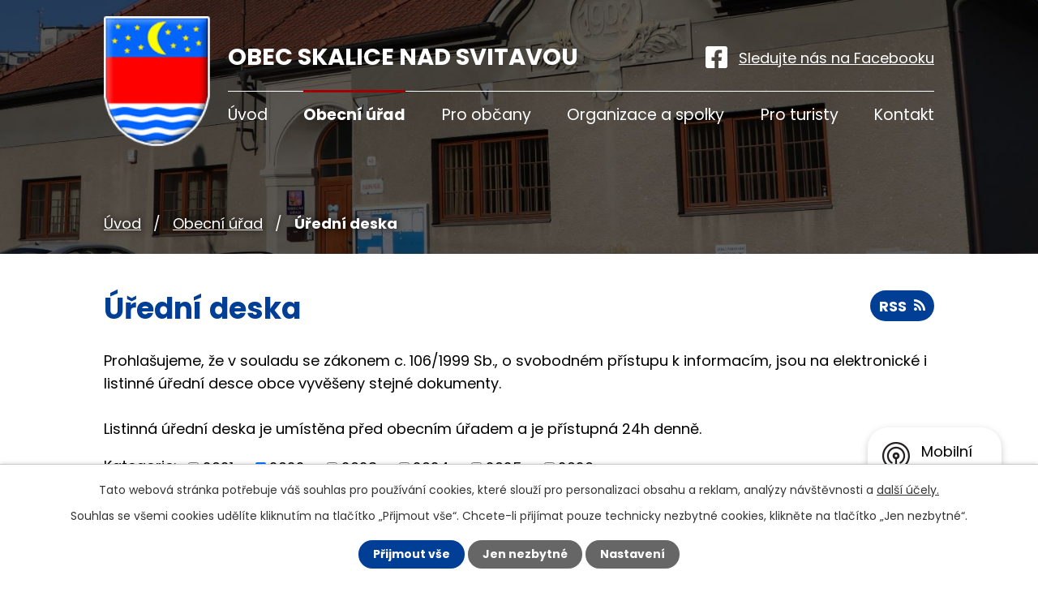

--- FILE ---
content_type: text/html; charset=utf-8
request_url: https://www.skalicenadsvitavou.cz/uredni-deska?multiTagsRenderer-tags=2022&noticeOverview-noticesGrid-grid-order=name%3Da%26added%3Da&noticeOverview-noticesGrid-grid-itemsPerPage=10
body_size: 8249
content:
<!DOCTYPE html>
<html lang="cs" data-lang-system="cs">
	<head>



		<!--[if IE]><meta http-equiv="X-UA-Compatible" content="IE=EDGE"><![endif]-->
			<meta name="viewport" content="width=device-width, initial-scale=1, user-scalable=yes">
			<meta http-equiv="content-type" content="text/html; charset=utf-8" />
			<meta name="robots" content="index,follow" />
			<meta name="author" content="Antee s.r.o." />
			<meta name="description" content="Obec Skalice nad Svitavou se nachází na území mikroregionu Svitava. Zjistěte o nás více." />
			<meta name="keywords" content="Skalice nad Svitavou" />
			<meta name="viewport" content="width=device-width, initial-scale=1, user-scalable=yes" />
<title>Úřední deska | Skalice nad Svitavou</title>

		<link rel="stylesheet" type="text/css" href="https://cdn.antee.cz/jqueryui/1.8.20/css/smoothness/jquery-ui-1.8.20.custom.css?v=2" integrity="sha384-969tZdZyQm28oZBJc3HnOkX55bRgehf7P93uV7yHLjvpg/EMn7cdRjNDiJ3kYzs4" crossorigin="anonymous" />
		<link rel="stylesheet" type="text/css" href="/style.php?nid=QUFJ&amp;ver=1768399196" />
		<link rel="stylesheet" type="text/css" href="/css/libs.css?ver=1768399900" />
		<link rel="stylesheet" type="text/css" href="https://cdn.antee.cz/genericons/genericons/genericons.css?v=2" integrity="sha384-DVVni0eBddR2RAn0f3ykZjyh97AUIRF+05QPwYfLtPTLQu3B+ocaZm/JigaX0VKc" crossorigin="anonymous" />

		<script src="/js/jquery/jquery-3.0.0.min.js" ></script>
		<script src="/js/jquery/jquery-migrate-3.1.0.min.js" ></script>
		<script src="/js/jquery/jquery-ui.min.js" ></script>
		<script src="/js/jquery/jquery.ui.touch-punch.min.js" ></script>
		<script src="/js/libs.min.js?ver=1768399900" ></script>
		<script src="/js/ipo.min.js?ver=1768399889" ></script>
			<script src="/js/locales/cs.js?ver=1768399196" ></script>

			<script src='https://www.google.com/recaptcha/api.js?hl=cs&render=explicit' ></script>

		<link href="/aktuality?action=atom" type="application/atom+xml" rel="alternate" title="Aktuality">
		<link href="/uredni-deska?action=atom" type="application/atom+xml" rel="alternate" title="Úřední deska">
		<link href="/hlaseni-mistniho-rozhlasu?action=atom" type="application/atom+xml" rel="alternate" title="Hlášení místního rozhlasu">
		<link href="/rozpocet-a-financni-dokumenty?action=atom" type="application/atom+xml" rel="alternate" title="Rozpočet a finanční dokumenty">
		<link href="/nakladani-s-odpady?action=atom" type="application/atom+xml" rel="alternate" title="Nakládání s odpady">
<link rel="preconnect" href="https://fonts.googleapis.com">
<link rel="preconnect" href="https://fonts.gstatic.com" crossorigin>
<link href="https://fonts.googleapis.com/css2?family=Poppins:wght@400;700&amp;display=fallback" rel="stylesheet">
<link href="/image.php?nid=447&amp;oid=8641287&amp;width=32" rel="icon" type="image/png">
<link rel="shortcut icon" href="/image.php?nid=447&amp;oid=8641287&amp;width=32">
<script>
ipo.api.live('body', function(el) {
//posun patičky
$(el).find("#ipocopyright").insertAfter("#ipocontainer");
//backlink
$(el).find(".backlink").addClass("action-button");
});
//posun drob. navigace
ipo.api.live('#iponavigation', function(el) {
if((!document.getElementById('page8589174')) && ($(window).width() > 1024))  {
$(el).prependTo(".header__bg--sp");
}
});
</script>

<link rel="preload" href="/image.php?nid=447&amp;oid=8641299&amp;width=132" as="image">
	</head>

	<body id="page1699013" class="subpage1699013 subpage1527"
			
			data-nid="447"
			data-lid="CZ"
			data-oid="1699013"
			data-layout-pagewidth="1024"
			
			data-slideshow-timer="3"
			
						
				
				data-layout="responsive" data-viewport_width_responsive="1024"
			>



							<div id="snippet-cookiesConfirmation-euCookiesSnp">			<div id="cookieChoiceInfo" class="cookie-choices-info template_1">
					<p>Tato webová stránka potřebuje váš souhlas pro používání cookies, které slouží pro personalizaci obsahu a reklam, analýzy návštěvnosti a 
						<a class="cookie-button more" href="https://navody.antee.cz/cookies" target="_blank">další účely.</a>
					</p>
					<p>
						Souhlas se všemi cookies udělíte kliknutím na tlačítko „Přijmout vše“. Chcete-li přijímat pouze technicky nezbytné cookies, klikněte na tlačítko „Jen nezbytné“.
					</p>
				<div class="buttons">
					<a class="cookie-button action-button ajax" id="cookieChoiceButton" rel=”nofollow” href="/uredni-deska?multiTagsRenderer-tags=2022&amp;noticeOverview-noticesGrid-grid-order=name%3Da%26added%3Da&amp;noticeOverview-noticesGrid-grid-itemsPerPage=10&amp;do=cookiesConfirmation-acceptAll">Přijmout vše</a>
					<a class="cookie-button cookie-button--settings action-button ajax" rel=”nofollow” href="/uredni-deska?multiTagsRenderer-tags=2022&amp;noticeOverview-noticesGrid-grid-order=name%3Da%26added%3Da&amp;noticeOverview-noticesGrid-grid-itemsPerPage=10&amp;do=cookiesConfirmation-onlyNecessary">Jen nezbytné</a>
					<a class="cookie-button cookie-button--settings action-button ajax" rel=”nofollow” href="/uredni-deska?multiTagsRenderer-tags=2022&amp;noticeOverview-noticesGrid-grid-order=name%3Da%26added%3Da&amp;noticeOverview-noticesGrid-grid-itemsPerPage=10&amp;do=cookiesConfirmation-openSettings">Nastavení</a>
				</div>
			</div>
</div>				<div id="ipocontainer">

			<div class="menu-toggler">

				<span>Menu</span>
				<span class="genericon genericon-menu"></span>
			</div>

			<span id="back-to-top">

				<i class="fa fa-angle-up"></i>
			</span>

			<div id="ipoheader">

				<div class="header-container flex-container layout-container">
	<a href="/" class="header-logo">
		<img src="/image.php?nid=447&amp;oid=8641299&amp;width=132" width="132" alt="erb">
		<strong>Obec <span>Skalice nad Svitavou</span></strong>
	</a>
	<div class="header-kontakt">
		<a class="header-fb" href="https://www.facebook.com/Kultura-Skalice-908937252464554/" target="_blank" rel="noopener noreferrer">
			<img src="/image.php?nid=447&amp;oid=8641286&amp;width=28" width="28" alt="facebook">
			<span>Sledujte nás na Facebooku</span>
		</a>
	</div>
</div>



<div class="header__bg header__bg--sp">
	
		 
		<div class="boxImage" style="background-image:url(/image.php?oid=8641289&amp;nid=447&amp;width=2000);">
			<br>
		</div>
		 
		
	
</div>			</div>

			<div id="ipotopmenuwrapper">

				<div id="ipotopmenu">
<h4 class="hiddenMenu">Horní menu</h4>
<ul class="topmenulevel1"><li class="topmenuitem1 noborder" id="ipomenu8589174"><a href="/">Úvod</a></li><li class="topmenuitem1 active" id="ipomenu1527"><a href="/obecni-urad">Obecní úřad</a><ul class="topmenulevel2"><li class="topmenuitem2" id="ipomenu1528"><a href="/zakladni-informace">Základní informace</a></li><li class="topmenuitem2" id="ipomenu3060069"><a href="/formulare-dokumenty">Strategické dokumenty, formuláře</a></li><li class="topmenuitem2 active" id="ipomenu1699013"><a href="/uredni-deska">Úřední deska</a></li><li class="topmenuitem2" id="ipomenu1529"><a href="/popis-uradu">Popis úřadu</a></li><li class="topmenuitem2" id="ipomenu8053330"><a href="/povinne-zverejnovane-informace">Povinně zveřejňované informace</a></li><li class="topmenuitem2" id="ipomenu5300860"><a href="/socialne-pravni-ochrana-deti">Sociálně-právní ochrana dětí</a></li><li class="topmenuitem2" id="ipomenu1530"><a href="/poskytovani-informaci-prijem-podani">Poskytování informací, příjem podání</a></li><li class="topmenuitem2" id="ipomenu1531"><a href="/vyhlasky-zakony-a-usneseni-zastupitelstva">Vyhlášky, zákony a usnesení zastupitelstva</a></li><li class="topmenuitem2" id="ipomenu7609879"><a href="/rozpocet-a-financni-dokumenty">Rozpočet a finanční dokumenty</a></li><li class="topmenuitem2" id="ipomenu1533"><a href="/elektronicka-podatelna">Elektronická podatelna</a></li><li class="topmenuitem2" id="ipomenu1301695"><a href="/czech-point">Czech POINT</a></li><li class="topmenuitem2" id="ipomenu7626650"><a href="https://cro.justice.cz/" target="_blank">Registr oznámení</a></li><li class="topmenuitem2" id="ipomenu4147882"><a href="/verejne-zakazky">Veřejné zakázky</a></li></ul></li><li class="topmenuitem1" id="ipomenu4181372"><a href="/pro-obcany">Pro občany</a><ul class="topmenulevel2"><li class="topmenuitem2" id="ipomenu1534"><a href="/aktuality">Aktuality</a></li><li class="topmenuitem2" id="ipomenu12924983"><a href="/nakladani-s-odpady">Nakládání s odpady</a></li><li class="topmenuitem2" id="ipomenu1640723"><a href="/kalendar-akci">Kalendář akcí</a></li><li class="topmenuitem2" id="ipomenu6445169"><a href="/projekty-obce">Projekty obce</a><ul class="topmenulevel3"><li class="topmenuitem3" id="ipomenu13054634"><a href="/dovybaveni-jsdh-vecnymi-prostredky">Dovybavení JSDH věcnými prostředky 2025</a></li><li class="topmenuitem3" id="ipomenu12746661"><a href="/dostupne-bydleni-2025">Dostupné bydlení 2025</a></li><li class="topmenuitem3" id="ipomenu11480155"><a href="/mistni-energeticke-koncepce">Místní Energetické koncepce</a></li><li class="topmenuitem3" id="ipomenu11424991"><a href="/projektova-priprava-vystavby-bd">Projektová příprava výstavby BD</a></li><li class="topmenuitem3" id="ipomenu11424990"><a href="/stavebni-upravy-chodniku-a-nastupiste-2023">Stavební úpravy chodníku a nástupiště 2024</a></li><li class="topmenuitem3" id="ipomenu11154254"><a href="/obnova-verejneho-osvetleni">Obnova veřejného osvětlení 2023-24</a></li><li class="topmenuitem3" id="ipomenu10730741"><a href="/oprava-mistni-komunikace-2023-24">Oprava místní komunikace 2023-24</a></li><li class="topmenuitem3" id="ipomenu10229494"><a href="/podpora-cinnosti-jsdh-2023">Podpora činnosti JSDH 2023</a></li><li class="topmenuitem3" id="ipomenu9660992"><a href="/rekonstrukce-kotelny-zs-a-ms-skalice">Rekonstrukce kotelny ZŠ a MŠ</a></li><li class="topmenuitem3" id="ipomenu8742010"><a href="/projekt-obnovy-krize">Projekt obnovy kříže</a></li><li class="topmenuitem3" id="ipomenu11383373"><a href="/podpora-jsdh-obci-jmk-na-obdobi-2017-2020-rok-2019">Podpora JSDH obcí JmK na období 2017-2020</a></li><li class="topmenuitem3" id="ipomenu8756095"><a href="/novy-most-u-hriste">Nový most u hřiště</a></li><li class="topmenuitem3" id="ipomenu6613950"><a href="/podpora-cinnosti-jsdh-2013-2016">Podpora činnosti JSDH 2013-2016</a></li></ul></li><li class="topmenuitem2" id="ipomenu6445176"><a href="/komunitni_centrum">Polyfunkční komunitní centrum</a></li><li class="topmenuitem2" id="ipomenu432566"><a href="/knihovna">Knihovna</a></li><li class="topmenuitem2" id="ipomenu3858345"><a href="/fotogalerie">Fotogalerie</a></li><li class="topmenuitem2" id="ipomenu1730699"><a href="/zpravodaj-obce">Zpravodaj obce</a></li><li class="topmenuitem2" id="ipomenu4209363"><a href="/hlaseni-mistniho-rozhlasu">Hlášení místního rozhlasu</a></li><li class="topmenuitem2" id="ipomenu1538"><a href="/firmy-a-sluzby">Firmy a služby</a></li></ul></li><li class="topmenuitem1" id="ipomenu3878537"><a href="/organizace-a-spolky">Organizace a spolky</a><ul class="topmenulevel2"><li class="topmenuitem2" id="ipomenu4208257"><a href="/kultura-skalice">Kultura Skalice</a></li><li class="topmenuitem2" id="ipomenu8601624"><a href="/tj-sokol">TJ Sokol</a></li><li class="topmenuitem2" id="ipomenu4208260"><a href="/sdh-skalice">SDH Skalice</a><ul class="topmenulevel3"><li class="topmenuitem3" id="ipomenu4235614"><a href="/mladi-hasici">Mladí hasiči</a></li></ul></li><li class="topmenuitem2" id="ipomenu4208263"><a href="/tk-stopa">TK Stopa</a></li><li class="topmenuitem2" id="ipomenu11895358"><a href="https://skola.skalicenadsvitavou.cz/" target="_blank">Základní škola a Mateřská škola</a></li><li class="topmenuitem2" id="ipomenu5245703"><a href="https://kvh-markland-z-s3.webnode.cz/" target="_blank">Markland</a></li></ul></li><li class="topmenuitem1" id="ipomenu4181375"><a href="/pro-turisty">Pro turisty</a><ul class="topmenulevel2"><li class="topmenuitem2" id="ipomenu9349348"><a href="https://www.virtualtravel.cz/export/skalice-nad-svitavou/" target="_blank">Virtuální prohlídka obce</a></li><li class="topmenuitem2" id="ipomenu1535"><a href="/historie">Historie</a></li><li class="topmenuitem2" id="ipomenu1740576"><a href="/turisticke-informace">Turistické informace</a></li><li class="topmenuitem2" id="ipomenu1963"><a href="http://www.svazeksvitava.cz" target="_blank">Svazek obcí Svitava</a></li><li class="topmenuitem2" id="ipomenu10284461"><a href="/coop-247-skalice-nad-svitavou">COOP 24/7 Skalice nad Svitavou</a></li></ul></li><li class="topmenuitem1" id="ipomenu8589176"><a href="/kontakt">Kontakt</a></li></ul>
					<div class="cleartop"></div>
				</div>
			</div>
			<div id="ipomain">
				
				<div id="ipomainframe">
					<div id="ipopage">
<div id="iponavigation">
	<h5 class="hiddenMenu">Drobečková navigace</h5>
	<p>
			<a href="/">Úvod</a> <span class="separator">&gt;</span>
			<a href="/obecni-urad">Obecní úřad</a> <span class="separator">&gt;</span>
			<span class="currentPage">Úřední deska</span>
	</p>

</div>
						<div class="ipopagetext">
							<div class="noticeBoard view-default content with-subscribe">
								
								<h1>Úřední deska</h1>

<div id="snippet--flash"></div>
								
																	
<div class="subscribe-toolbar">
	<a href="/uredni-deska?action=atom" class="action-button tooltip" data-tooltip-content="#tooltip-content"><i class="fa fa-rss"></i> RSS</a>
	<div class="tooltip-wrapper">

		<span id="tooltip-content">Více informací naleznete <a href=/uredni-deska?action=rssGuide>zde</a>.</span>
	</div>
</div>
<hr class="cleaner">
	<div class="paragraph">
		<p>Prohlašujeme, že v souladu se zákonem c. 106/1999 Sb., o svobodném přístupu k informacím, jsou na elektronické i listinné úřední desce obce vyvěšeny stejné dokumenty.<br><br>Listinná úřední deska je umístěna před obecním úřadem a je přístupná 24h denně.</p>			</div>

					<div class="tags table-row auto type-tags">
<form action="/uredni-deska?multiTagsRenderer-tags=2022&amp;noticeOverview-noticesGrid-grid-order=name%3Da%26added%3Da&amp;noticeOverview-noticesGrid-grid-itemsPerPage=10&amp;do=multiTagsRenderer-multiChoiceTags-submit" method="post" id="frm-multiTagsRenderer-multiChoiceTags">
			<a class="box-by-content" href="/uredni-deska?noticeOverview-noticesGrid-grid-order=name%3Da%26added%3Da&amp;noticeOverview-noticesGrid-grid-itemsPerPage=10" title="Ukázat vše">Kategorie:</a>
<span><input type="checkbox" name="tags[]" id="frm-multiTagsRenderer-multiChoiceTagsiChoiceTags-tags-0" value="2021"><label for="frm-multiTagsRenderer-multiChoiceTagsiChoiceTags-tags-0">2021</label><br></span><span><input type="checkbox" name="tags[]" id="frm-multiTagsRenderer-multiChoiceTagsiChoiceTags-tags-1" checked value="2022"><label for="frm-multiTagsRenderer-multiChoiceTagsiChoiceTags-tags-1">2022</label><br></span><span><input type="checkbox" name="tags[]" id="frm-multiTagsRenderer-multiChoiceTagsiChoiceTags-tags-2" value="2023"><label for="frm-multiTagsRenderer-multiChoiceTagsiChoiceTags-tags-2">2023</label><br></span><span><input type="checkbox" name="tags[]" id="frm-multiTagsRenderer-multiChoiceTagsiChoiceTags-tags-3" value="2024"><label for="frm-multiTagsRenderer-multiChoiceTagsiChoiceTags-tags-3">2024</label><br></span><span><input type="checkbox" name="tags[]" id="frm-multiTagsRenderer-multiChoiceTagsiChoiceTags-tags-4" value="2025"><label for="frm-multiTagsRenderer-multiChoiceTagsiChoiceTags-tags-4">2025</label><br></span><span><input type="checkbox" name="tags[]" id="frm-multiTagsRenderer-multiChoiceTagsiChoiceTags-tags-5" value="2026"><label for="frm-multiTagsRenderer-multiChoiceTagsiChoiceTags-tags-5">2026</label><br></span> <input type="submit" class="action-button" name="filter" id="frmmultiChoiceTags-filter" value="Filtrovat"> </form>
	</div>
	<script >
	$(document).ready(function() {
		$('.tags-selection select[multiple]').select2({
			placeholder: 'Vyberte štítky',
		  	width: '300px'
		});
		$('#frmmultiSelectTags-tags').change(function() {
			$('#frm-multiTagsRenderer-multiSelectTags input[type="submit"]').click();
		});
		$('#frm-multiTagsRenderer-multiChoiceTags input[type="checkbox"]').change(function() {
			$('#frm-multiTagsRenderer-multiChoiceTags input[type="submit"]').click();
		});
	})
</script>
		<hr class="cleaner">
<div id="snippet--overview">	<div id="snippet-noticeOverview-noticesGrid-grid">			<div id="snippet-noticeOverview-noticesGrid-grid-grid">

<form action="/uredni-deska?multiTagsRenderer-tags=2022&amp;noticeOverview-noticesGrid-grid-order=name%3Da%26added%3Da&amp;noticeOverview-noticesGrid-grid-itemsPerPage=10&amp;do=noticeOverview-noticesGrid-grid-form-submit" method="post" id="frm-noticeOverview-noticesGrid-grid-form" class="datagrid">
<table class="datagrid">
	<thead>
		<tr class="header">
			<th class="active"><a href="/uredni-deska?noticeOverview-noticesGrid-grid-by=name&amp;multiTagsRenderer-tags=2022&amp;noticeOverview-noticesGrid-grid-order=name%3Da%26added%3Da&amp;noticeOverview-noticesGrid-grid-itemsPerPage=10&amp;do=noticeOverview-noticesGrid-grid-order" class="datagrid-ajax">N&aacute;zev<span>1</span></a><span class="positioner"><a class="datagrid-ajax active" href="/uredni-deska?noticeOverview-noticesGrid-grid-by=name&amp;noticeOverview-noticesGrid-grid-dir=a&amp;multiTagsRenderer-tags=2022&amp;noticeOverview-noticesGrid-grid-order=name%3Da%26added%3Da&amp;noticeOverview-noticesGrid-grid-itemsPerPage=10&amp;do=noticeOverview-noticesGrid-grid-order"><span class="up"></span></a><a class="datagrid-ajax" href="/uredni-deska?noticeOverview-noticesGrid-grid-by=name&amp;noticeOverview-noticesGrid-grid-dir=d&amp;multiTagsRenderer-tags=2022&amp;noticeOverview-noticesGrid-grid-order=name%3Da%26added%3Da&amp;noticeOverview-noticesGrid-grid-itemsPerPage=10&amp;do=noticeOverview-noticesGrid-grid-order"><span class="down"></span></a></span></th>
		
			<th class="active"><a href="/uredni-deska?noticeOverview-noticesGrid-grid-by=added&amp;multiTagsRenderer-tags=2022&amp;noticeOverview-noticesGrid-grid-order=name%3Da%26added%3Da&amp;noticeOverview-noticesGrid-grid-itemsPerPage=10&amp;do=noticeOverview-noticesGrid-grid-order" class="datagrid-ajax">Vyv&#283;&scaron;eno<span>2</span></a><span class="positioner"><a class="datagrid-ajax active" href="/uredni-deska?noticeOverview-noticesGrid-grid-by=added&amp;noticeOverview-noticesGrid-grid-dir=a&amp;multiTagsRenderer-tags=2022&amp;noticeOverview-noticesGrid-grid-order=name%3Da%26added%3Da&amp;noticeOverview-noticesGrid-grid-itemsPerPage=10&amp;do=noticeOverview-noticesGrid-grid-order"><span class="up"></span></a><a class="datagrid-ajax" href="/uredni-deska?noticeOverview-noticesGrid-grid-by=added&amp;noticeOverview-noticesGrid-grid-dir=d&amp;multiTagsRenderer-tags=2022&amp;noticeOverview-noticesGrid-grid-order=name%3Da%26added%3Da&amp;noticeOverview-noticesGrid-grid-itemsPerPage=10&amp;do=noticeOverview-noticesGrid-grid-order"><span class="down"></span></a></span></th>
		
			<th><a href="/uredni-deska?noticeOverview-noticesGrid-grid-by=archived&amp;multiTagsRenderer-tags=2022&amp;noticeOverview-noticesGrid-grid-order=name%3Da%26added%3Da&amp;noticeOverview-noticesGrid-grid-itemsPerPage=10&amp;do=noticeOverview-noticesGrid-grid-order" class="datagrid-ajax">Sejmuto</a><span class="positioner"><a class="datagrid-ajax" href="/uredni-deska?noticeOverview-noticesGrid-grid-by=archived&amp;noticeOverview-noticesGrid-grid-dir=a&amp;multiTagsRenderer-tags=2022&amp;noticeOverview-noticesGrid-grid-order=name%3Da%26added%3Da&amp;noticeOverview-noticesGrid-grid-itemsPerPage=10&amp;do=noticeOverview-noticesGrid-grid-order"><span class="up"></span></a><a class="datagrid-ajax" href="/uredni-deska?noticeOverview-noticesGrid-grid-by=archived&amp;noticeOverview-noticesGrid-grid-dir=d&amp;multiTagsRenderer-tags=2022&amp;noticeOverview-noticesGrid-grid-order=name%3Da%26added%3Da&amp;noticeOverview-noticesGrid-grid-itemsPerPage=10&amp;do=noticeOverview-noticesGrid-grid-order"><span class="down"></span></a></span></th>
		</tr>
	
		<tr class="filters">
			<td><input type="text" size="5" name="filters[name]" id="frm-datagrid-noticeOverview-noticesGrid-grid-form-filters-name" value="" class="text"></td>
		
			<td><input type="text" size="5" name="filters[added]" id="frm-datagrid-noticeOverview-noticesGrid-grid-form-filters-added" value="" class="text"></td>
		
			<td><input type="text" size="5" name="filters[archived]" id="frm-datagrid-noticeOverview-noticesGrid-grid-form-filters-archived" value="" class="text">
			<input type="submit" name="filterSubmit" id="frm-datagrid-noticeOverview-noticesGrid-grid-form-filterSubmit" value="Filtrovat" class="button" title="Filtrovat">
		</td>
		</tr>
	</thead>

	<tfoot>
		<tr class="footer">
			<td colspan="3">  <span class="grid-info">Z&aacute;znamy 1 - 3 z 3 | Zobrazit: <select name="items" id="frm-datagrid-noticeOverview-noticesGrid-grid-form-items"><option value="10" selected>10</option><option value="20">20</option><option value="50">50</option></select><input type="submit" name="itemsSubmit" id="frm-datagrid-noticeOverview-noticesGrid-grid-form-itemsSubmit" value="Zm&#283;nit" title="Zm&#283;nit"></span></td>
		</tr>
	</tfoot>

	<tbody>
		<tr>
			<td><a href="/uredni-deska?action=detail&amp;id=709">Informace o odpadov&eacute;m hospod&aacute;&#345;stv&iacute; obce Skalice nad Svitavou <span class="tooltip fa fa-file-o" title="1 p&#345;&iacute;loha"></span></a></td>
		
			<td><a href="/uredni-deska?action=detail&amp;id=709">25. 3. 2022</a></td>
		
			<td></td>
		</tr>
	
		<tr class="even">
			<td><a href="/uredni-deska?action=detail&amp;id=771">Rozpo&#269;et obce na rok 2023, St&#345;edn&#283;dob&yacute; v&yacute;hled rozpo&#269;tov&eacute;ho hospoda&#345;en&iacute; obce na rok 2024 - 2025 <span class="tooltip fa fa-files-o" title="2 p&#345;&iacute;lohy"></span></a></td>
		
			<td><a href="/uredni-deska?action=detail&amp;id=771">28. 12. 2022</a></td>
		
			<td></td>
		</tr>
	
		<tr>
			<td><a href="/uredni-deska?action=detail&amp;id=772">Rozpo&#269;et Z&Scaron; a M&Scaron; na rok 2023, St&#345;edn&#283;dob&yacute; v&yacute;hled rozpo&#269;tu Z&Scaron; a M&Scaron; na rok 2024 a 2025 <span class="tooltip fa fa-files-o" title="2 p&#345;&iacute;lohy"></span></a></td>
		
			<td><a href="/uredni-deska?action=detail&amp;id=772">28. 12. 2022</a></td>
		
			<td></td>
		</tr>
	</tbody>
</table>
</form>

</div>		<hr class="cleaner">
	</div><div class="last-updated">Naposledy změněno: 19. 1. 2026 14:36</div>
</div>
	<div class="paragraph">
		<ul>
<li><a href="/uredni-deska-archiv">Úřední deska archiv</a></li>
</ul>			</div>
															</div>
						</div>
					</div>


					

					

					<div class="hrclear"></div>
					<div id="ipocopyright">
<div class="copyright">
	<div class="footer-container layout-container flex-container">
	<div class="footer-kontakt">
		<h2>Obec Skalice nad Svitavou</h2>
		<h3>Adresa</h3>
		<p>Skalice nad Svitavou 48<br>679 01 Skalice nad Svitavou</p>
		<p class="phone"><a href="tel:+420516469136">+420 516 469 136</a></p>
		<p class="email"><a href="mailto:ou@skalicenadsvitavou.cz">ou@skalicenadsvitavou.cz</a></p>
	</div>
	<a href="https://goo.gl/maps/aRRoDX9mm3Gxf9rB6" target="_blank" rel="noopener noreferrer" class="footer-mapa">
		<span>Zobrazit na mapě</span>
	</a>
	<div class="footer-odkazy flex-container">
		<a href="https://www.krizport.cz/" target="_blank" rel="noopener noreferrer">
			<img src="/image.php?nid=447&amp;oid=8641290&amp;height=89" height="89" alt="krizport">
		</a>
		<a href="https://www.krizport.cz/rady/chytre-blondynky-radi" target="_blank" rel="noopener noreferrer">
			<img src="/image.php?nid=447&amp;oid=8641285&amp;height=111" height="111" alt="chytré blondýnky radí">
		</a>
	</div>
</div>
<div class="row antee">
	<p class="layout-container">
		© 2026 Skalice nad Svitavou, <a href="mailto:ou@skalicenadsvitavou.cz">Kontaktovat webmastera</a>, <span id="links"><a href="/mapa-stranek">Mapa stránek</a>, <a href="/prohlaseni-o-pristupnosti">Prohlášení o přístupnosti</a></span><br>ANTEE s.r.o. - <a href="https://www.antee.cz" rel="nofollow">Tvorba webových stránek</a>, Redakční systém IPO
	</p>
</div>
</div>
					</div>
					<div id="ipostatistics">
<script >
	var _paq = _paq || [];
	_paq.push(['disableCookies']);
	_paq.push(['trackPageView']);
	_paq.push(['enableLinkTracking']);
	(function() {
		var u="https://matomo.antee.cz/";
		_paq.push(['setTrackerUrl', u+'piwik.php']);
		_paq.push(['setSiteId', 2842]);
		var d=document, g=d.createElement('script'), s=d.getElementsByTagName('script')[0];
		g.defer=true; g.async=true; g.src=u+'piwik.js'; s.parentNode.insertBefore(g,s);
	})();
</script>
<script >
	$(document).ready(function() {
		$('a[href^="mailto"]').on("click", function(){
			_paq.push(['setCustomVariable', 1, 'Click mailto','Email='+this.href.replace(/^mailto:/i,'') + ' /Page = ' +  location.href,'page']);
			_paq.push(['trackGoal', null]);
			_paq.push(['trackPageView']);
		});

		$('a[href^="tel"]').on("click", function(){
			_paq.push(['setCustomVariable', 1, 'Click telefon','Telefon='+this.href.replace(/^tel:/i,'') + ' /Page = ' +  location.href,'page']);
			_paq.push(['trackPageView']);
		});
	});
</script>
					</div>

					<div id="ipofooter">
						<div class="rozhlas-banner-container"><a class="rozhlas-banner__icon animated pulse" title="Zobrazit mobilní rozhlas" href="#"> <img src="/img/mobilni-rozhlas/banner_icon.png" alt="logo"> <span class="rozhlas-title">Mobilní <br>Rozhlas</span> <span class="rozhlas-subtitle">Novinky z úřadu přímo do vašeho telefonu</span> </a>
	<div class="rozhlas-banner">
		<div class="rozhlas-banner__close"><a title="zavřít"><img src="/img/mobilni-rozhlas/banner_close-icon.svg" alt="zavřít"></a></div>
		<div class="rozhlas-banner__logo"><a title="Mobilní rozhlas" href="https://www.mobilnirozhlas.cz/" target="_blank" rel="noopener noreferrer"> <img src="/img/mobilni-rozhlas/banner_mr_logo-dark.svg" alt="mobilní rozhlas"> </a></div>
		<div class="rozhlas-banner__text"><span>Důležité informace ze samosprávy <br>přímo do telefonu</span></div>
		<div class="rozhlas-banner__image"><img src="/img/mobilni-rozhlas/banner_foto.png" alt="foto aplikace"></div>
		<div class="rozhlas-banner__cta"><a class="rozhlas-banner-btn rozhlas-banner-btn--telefon" title="Odebírat" href="https://skalicenadsvitavou.mobilnirozhlas.cz/registrace" target="_blank" rel="noopener noreferrer"> Odebírat zprávy do telefonu </a> <a class="rozhlas-banner-btn rozhlas-banner-btn--nastenka" title="Nástěnka" href="https://skalicenadsvitavou.mobilnirozhlas.cz/" target="_blank" rel="noopener noreferrer"> Zobrazit nástěnku </a> <a class="rozhlas-banner-btn rozhlas-banner-btn--app" title="Aplikace" href="/mobilni-rozhlas"> Stáhnout mobilní aplikaci </a></div>
	</div>
</div>
<script>// <![CDATA[
	ipo.api.live('.rozhlas-banner-container', function(el) {
		$('.rozhlas-banner__icon').click(function(e) {
			$(el).toggleClass('open')
			if ($(el).hasClass('open')) {
				$('.rozhlas-banner').css('display', 'block')
			} else {
				$(el).removeClass('open')
				$('.rozhlas-banner').css('display', 'none')
			}
			e.preventDefault()
		})
		$('.rozhlas-banner__close a').click(function(e) {
			$(el).removeClass('open')
			$(el).find('.rozhlas-banner').css('display', 'none')
		})
	})
	// ]]></script>
					</div>
				</div>
			</div>
		</div>
	</body>
</html>
